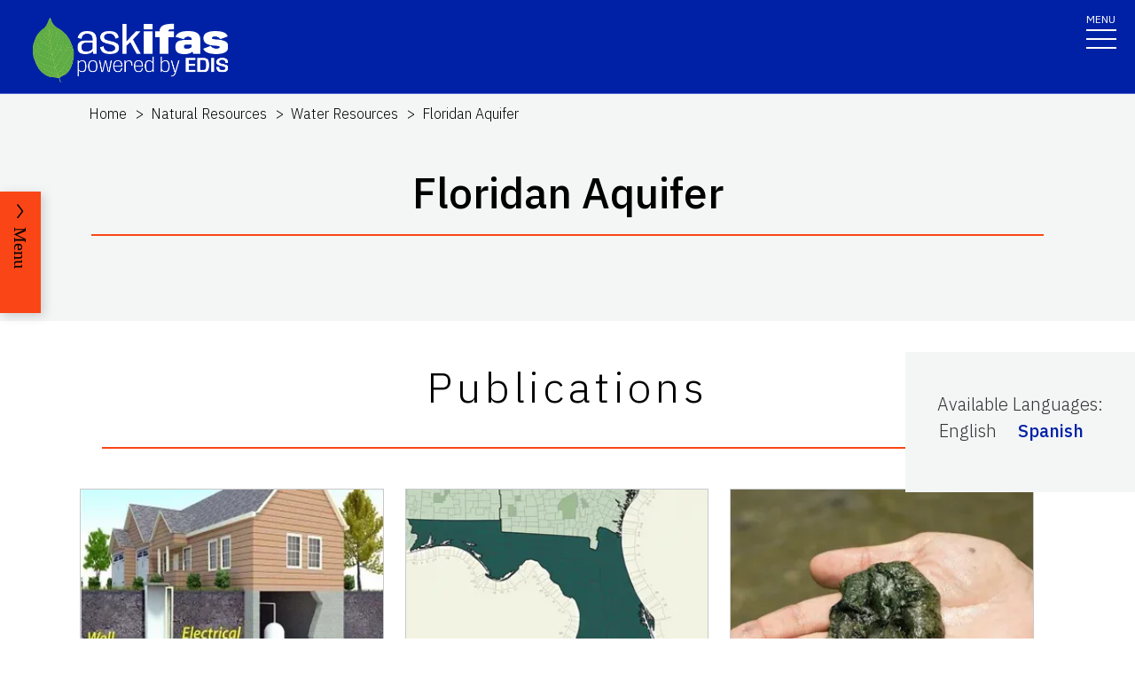

--- FILE ---
content_type: text/html; charset=utf-8
request_url: https://edis.ifas.ufl.edu/topics/floridan%20aquifer
body_size: 18162
content:
<!DOCTYPE html><html lang="en"><head prefix="dc: http://purl.org/dc/elements/1.1 dcterms: http://purl.org/dc/terms"><meta charSet="utf-8"/><meta name="viewport" content="width=device-width"/><link rel="preload" as="image" imageSrcSet="/images/Ask_IFAS_Logo-white-2025/Ask_IFAS_Logo-white-2025-640.png 640w, /images/Ask_IFAS_Logo-white-2025/Ask_IFAS_Logo-white-2025-1080.png 1080w, /images/Ask_IFAS_Logo-white-2025/Ask_IFAS_Logo-white-2025-1650.png 1650w, /images/Ask_IFAS_Logo-white-2025/Ask_IFAS_Logo-white-2025-2048.png 2048w" imageSizes="100vw" fetchpriority="high"/><title>Ask IFAS: Topic - Floridan Aquifer</title><meta property="og:title" content="Ask IFAS: Topic - Floridan Aquifer"/><meta name="twitter:title" content="Ask IFAS: Topic - Floridan Aquifer"/><meta property="dcterms:language" content="en"/><meta name="language" content="en"/><meta name="description" content="Details for the Ask IFAS Topic &#x27;Floridan Aquifer&#x27;, including related Topics, associated publications, and units it is associated with"/><meta name="twitter:description" content="Details for the Ask IFAS Topic &#x27;Floridan Aquifer&#x27;, including related Topics, associated publications, and units it is associated with"/><link rel="canonical" href="https://edis.ifas.ufl.edu/topics/floridan aquifer"/><meta name="next-head-count" content="11"/><meta charSet="utf-8"/><meta http-equiv="X-UA-Compatible" content="IE=edge"/><meta http-equiv="X-UA-Compatible" content="10"/><meta http-equiv="X-UA-Compatible" content="9"/><meta name="description" content="University of Florida, Institute of Food and Agricultural Sciences Extension outreach is a partnership between state, federal, and county governments to provide scientific knowledge and expertise to the public. The University of Florida (UF), together with Florida A&amp;M University (FAMU), administers the Florida Cooperative Extension Service."/><meta property="og:site_name" content="Ask IFAS - Powered by EDIS"/><meta name="twitter:site" content="Ask IFAS - Powered by EDIS"/><meta name="twitter:creator" content="Ask IFAS - Powered by EDIS"/><link rel="shortcut icon" href="/favicon.ico"/><link rel="preload stylesheet" as="stylesheet" type="text/css" media="screen" href="/resources/css/style.css"/><link rel="preload" href="/_next/static/media/26d4368bf94c0ec4-s.p.woff2" as="font" type="font/woff2" crossorigin="anonymous" data-next-font="size-adjust"/><link rel="preload" href="/_next/static/css/98bc1e58953ca361.css" as="style"/><link rel="stylesheet" href="/_next/static/css/98bc1e58953ca361.css" data-n-g=""/><noscript data-n-css=""></noscript><script defer="" nomodule="" src="/_next/static/chunks/polyfills-42372ed130431b0a.js"></script><script src="/_next/static/chunks/webpack-2db4a22bf107895a.js" defer=""></script><script src="/_next/static/chunks/framework-945b357d4a851f4b.js" defer=""></script><script src="/_next/static/chunks/main-2e37243533054b20.js" defer=""></script><script src="/_next/static/chunks/pages/_app-ead650a7c10381e9.js" defer=""></script><script src="/_next/static/chunks/c16184b3-465188b299310568.js" defer=""></script><script src="/_next/static/chunks/75fc9c18-a8c9805be41684e2.js" defer=""></script><script src="/_next/static/chunks/8687-cc1f9134ae8791bd.js" defer=""></script><script src="/_next/static/chunks/8328-826b0c0957ae67bf.js" defer=""></script><script src="/_next/static/chunks/4738-0f1f60adb1cc99f6.js" defer=""></script><script src="/_next/static/chunks/2321-22ddbb301a79c081.js" defer=""></script><script src="/_next/static/chunks/5427-d727c8f881bf7444.js" defer=""></script><script src="/_next/static/chunks/23-7843da94d03e8186.js" defer=""></script><script src="/_next/static/chunks/pages/topics/%5Burl%5D-e1be2e8a850e4c60.js" defer=""></script><script src="/_next/static/_Rcr3JrtD9CgbdWTOBRpg/_buildManifest.js" defer=""></script><script src="/_next/static/_Rcr3JrtD9CgbdWTOBRpg/_ssgManifest.js" defer=""></script></head><body><div id="__next"><div aria-hidden="false" class="__variable_454955"><a href="#main" class="skip-to-main-content-link" tabindex="1">Skip to main content</a><header class="header header-wrapper position-sticky w-100 scrolling_up"><div class="container-fluid header-container"><div class="row justify-content-between header-row"><div class="col-sm-8 col-md-6 col-logo"><a style="border-bottom:0" href="/"><img alt="AskIFAS Powered by EDIS" title="AskIFAS Powered by EDIS" fetchpriority="high" width="0" height="0" decoding="async" data-nimg="1" style="color:transparent;width:220px;height:auto;background-size:cover;background-position:50% 50%;background-repeat:no-repeat;background-image:url(&quot;data:image/svg+xml;charset=utf-8,%3Csvg xmlns=&#x27;http://www.w3.org/2000/svg&#x27; %3E%3Cfilter id=&#x27;b&#x27; color-interpolation-filters=&#x27;sRGB&#x27;%3E%3CfeGaussianBlur stdDeviation=&#x27;20&#x27;/%3E%3CfeColorMatrix values=&#x27;1 0 0 0 0 0 1 0 0 0 0 0 1 0 0 0 0 0 100 -1&#x27; result=&#x27;s&#x27;/%3E%3CfeFlood x=&#x27;0&#x27; y=&#x27;0&#x27; width=&#x27;100%25&#x27; height=&#x27;100%25&#x27;/%3E%3CfeComposite operator=&#x27;out&#x27; in=&#x27;s&#x27;/%3E%3CfeComposite in2=&#x27;SourceGraphic&#x27;/%3E%3CfeGaussianBlur stdDeviation=&#x27;20&#x27;/%3E%3C/filter%3E%3Cimage width=&#x27;100%25&#x27; height=&#x27;100%25&#x27; x=&#x27;0&#x27; y=&#x27;0&#x27; preserveAspectRatio=&#x27;none&#x27; style=&#x27;filter: url(%23b);&#x27; href=&#x27;data:image/LaGRl324noXAxuWrbbogWrf+xtNH&#x27;/%3E%3C/svg%3E&quot;)" sizes="100vw" srcSet="/images/Ask_IFAS_Logo-white-2025/Ask_IFAS_Logo-white-2025-640.png 640w, /images/Ask_IFAS_Logo-white-2025/Ask_IFAS_Logo-white-2025-1080.png 1080w, /images/Ask_IFAS_Logo-white-2025/Ask_IFAS_Logo-white-2025-1650.png 1650w, /images/Ask_IFAS_Logo-white-2025/Ask_IFAS_Logo-white-2025-2048.png 2048w" src="/images/Ask_IFAS_Logo-white-2025/Ask_IFAS_Logo-white-2025-2048.png"/></a></div><div class="col-md-6 d-md-flex justify-content-end mb-md-0 mb-3 flex-column audience-nav-col"><div class="offsite-links d-flex justify-content-end"><a class="optional-offsite-link" href="https://sfyl.ifas.ufl.edu">IFAS Extension</a><a class="ufl-main-link" href="https://www.ufl.edu/">University of Florida</a></div><div class="audience-nav-links d-flex justify-content-end"><button class="navbar-search" type="button" data-bs-toggle="offcanvas" data-bs-target="#offcanvasTop" aria-controls="offcanvasTop" title="Toggle Search Form"><span class="visually-hidden">Search Link</span></button><div class="d-flex justify-content-end"><a href="/login" class="nav-link" title="Log out of EDIS Admin">Login</a></div></div></div></div></div><nav id="main-navbar" aria-label="Site Navigation" class="navbar main_navbar pt-0 pb-0 navbar-expand-xxl navbar"><div class="container-fluid"><div class="mobile-nav"><button aria-label="Toggle navigation" type="button" class="navbar-toggler"><span style="margin-bottom:10px;margin-top:-10px">MENU</span><span class="navbar-icon-wrapper"><span class="navbar-toggler-icon"></span></span></button></div><div class="collapse navbar-collapse collapse navbar-collapse"><div class="mobile-offsite-toggle-wrapper" style="justify-content:end;height:105px"><button aria-label="Toggle navigation" type="button" class="navbar-toggler"><span style="margin-bottom:10px;margin-top:-10px">MENU</span><span class="navbar-icon-wrapper"><span class="navbar-toggler-icon"></span></span></button></div><ul id="main-nav-ul" class="navbar-nav d-md-flex m-auto justify-content-evenly flex-wrap w-100 nav"><li class="nav-item nav-item"><a class="nav-link" href="/">Home</a></li><li class="nav-item nav-item"><a class="nav-link" href="/about">About</a></li><li class="nav-item nav-item"><a class="nav-link" href="/experts">Experts</a></li><li class="nav-item nav-item"><a class="nav-link" href="/topics">Topics</a></li><li class="nav-item nav-item"><a class="nav-link" href="/units">Units</a></li><li class="nav-item nav-item"><a class="nav-link" href="/collections">Collections</a></li><li class="nav-item nav-item"><a class="nav-link" href="/publications">Publications</a></li><div class="d-block d-md-none"><li class="nav-item nav-item"><a class="nav-link" href="/search">Search</a></li></div></ul></div></div></nav></header><div class="container"></div><div id="content"><main id="main"><section class="title-block w-100"><nav aria-label="breadcrumb" class="breadcrumb-wrapper"><ol class="breadcrumb"><li class="breadcrumb-item d-block" style="min-height:24px"><a title="EDIS Home" class="d-block" href="/">Home</a></li><li class="breadcrumb-item undefined d-inline-block"><a title="Natural Resources" class="d-inline-block" href="/topics/natural-resources">Natural Resources</a></li><li class="breadcrumb-item undefined d-inline-block"><a title="Water Resources" class="d-inline-block" href="/topics/water-resources">Water Resources</a></li><li class="breadcrumb-item active d-inline-block"><span class="d-inline-block">Floridan Aquifer</span></li></ol></nav><div class="container-fluid page-title-container"><div class="title-wrapper" style="overflow:visible"><h1 class="font-heading" style="overflow:visible;overflow-wrap:break-word;text-wrap:balance">Floridan Aquifer</h1><hr/></div><div class="d-flex flex-wrap justify-content-center button-wrapper mt-4"></div></div></section><section class="card-right-rail-section position-relative"><div class="card-right-rail float-lg-end position-relative" style="padding-top:35px;margin-bottom:25px;z-index:997"><div class="card-right-rail-inner-wrapper position-relative" style="padding:25px 36px;background:#f4f6f6"><div class="no-print"><div style="margin-bottom:.5em"><p></p></div></div><div style="margin-bottom:.5em"><div><p style="margin-bottom:0">Available Languages<!-- -->:</p><div style="display:flex;flex-wrap:wrap" class="language-selector"><p style="padding:2px;margin-right:1em">English</p><p style="padding:2px;margin-right:1em"><a title="Acuíferos floridanos" href="/es/topics/floridan%20aquifer"><span style="display:flex;align-items:center">Spanish</span></a></p></div></div></div><div></div></div></div></section><div class="topic-widget"><section class="fullwidth-text-block"><div class="container pt-3"></div></section><div id="PUBLICATIONS"><div class=" d-flex justify-content-center" style="padding-top:5em;margin-bottom:-137px;z-index:999;position:relative"></div><div class="news"><section class="news-landing-body"><div class="container"><div class="row"><div class="title-wrapper" style="padding-bottom:25px"><h2 class="font-heading" style="padding-bottom:25px">Publications</h2><hr/></div></div></div><div class="container"><div style="display:flex;flex-direction:row;justify-content:center;align-content:stretch;box-sizing:border-box;width:100%;gap:0" class="row position-relative news-row"><div style="display:flex;flex-direction:column;justify-content:flex-start;align-content:stretch;flex:1;width:0;gap:0"><div class="mb-4 news-col academics year-2020"><div class="card news-card" style="width:auto"><a href="/publication/FR445" class="news-card-link no-animation"><div style="position:relative"><img alt="thumbnail for publication: Water’s Journey Through Natural and Human Systems" loading="lazy" width="496" height="496" decoding="async" data-nimg="1" style="color:transparent;height:100%;width:100%" srcSet="/image/FR445\Djnyr70j1c\thumbnail/FR445-thumbnail-320.webp 1x, /image/FR445\Djnyr70j1c\thumbnail/FR445-thumbnail-640.webp 2x" src="/image/FR445\Djnyr70j1c\thumbnail/FR445-thumbnail-640.webp"/><div style="position:absolute;bottom:0;right:0;width:20px;height:20px;text-align:center;opacity:0.75;cursor:pointer;background-color:lightgray" title="This Image was created by UF/IFAS"><svg aria-hidden="true" focusable="false" data-prefix="fas" data-icon="circle-info" class="svg-inline--fa fa-circle-info " role="img" xmlns="http://www.w3.org/2000/svg" viewBox="0 0 512 512" style="width:15px;color:black;margin-bottom:1px"><path fill="currentColor" d="M256 512A256 256 0 1 0 256 0a256 256 0 1 0 0 512zM216 336h24V272H216c-13.3 0-24-10.7-24-24s10.7-24 24-24h48c13.3 0 24 10.7 24 24v88h8c13.3 0 24 10.7 24 24s-10.7 24-24 24H216c-13.3 0-24-10.7-24-24s10.7-24 24-24zm40-208a32 32 0 1 1 0 64 32 32 0 1 1 0-64z"></path></svg></div></div><div class="card-body"><h3 class="card-title">Water’s Journey Through Natural and Human Systems</h3><p class="card-date">Gabriela Sullivan and Martha Monroe</p><p class="card-text">Residents, farmers, and businesses in southwestern Georgia and northern and central Florida depend on the groundwater from the Floridan Aquifer. The availability of this clean water is important for natural ecosystems, agriculture, the economy, tourists, and the people who call Florida and Georgia home. This fact sheet will provide an overview of the Floridan Aquifer and how water from the Floridan Aquifer cycles through natural and human systems.</p></div></a></div></div><div class="mb-4 news-col academics year-2020"><div class="card news-card" style="width:auto"><a href="/publication/FR438" class="news-card-link no-animation"><div style="position:relative"><img alt="thumbnail for publication: Water Availability in Southwest Georgia and Northeast Florida" loading="lazy" width="496" height="496" decoding="async" data-nimg="1" style="color:transparent;height:100%;width:100%" srcSet="/image/FR438\Dueqyt3x3u\thumbnail/FR438-thumbnail-320.webp 1x, /image/FR438\Dueqyt3x3u\thumbnail/FR438-thumbnail-640.webp 2x" src="/image/FR438\Dueqyt3x3u\thumbnail/FR438-thumbnail-640.webp"/><div style="position:absolute;bottom:0;right:0;width:20px;height:20px;text-align:center;opacity:0.75;cursor:pointer;background-color:lightgray" title="This Image was generated using AI (Flux Dev) with the prompt: &#x27;generate an abstract image with a sparse composition. Incorporate the primary colors #FA4616 and #0021A5, 
        the secondary colors #D32737, #F2A900, #22884C, #002657, and #6A2A60, and the neutral colors #000000, #343741, #C7C9C8, #D8D4D7, and #FFFFFF. 
        To be used as a thumbnail image for the publication: Water Availability in Southwest Georgia and Northeast Florida. The abstract is: Stretching from Mississippi to South Carolina, the Floridan Aquifer is the main source of freshwater for southwest Georgia and north Florida. It provides drinking water for approximately 10 million people, supports agriculture and tourism, and sustains the ecosystem. The aquifer’s capacity is large but limited, and meeting the area&#x27;s water demands will require balancing withdrawals from the aquifer with replenishment from rainfall, a particularly difficult problem in drier times.. Do not include any text in the image.&#x27;"><svg aria-hidden="true" focusable="false" data-prefix="fas" data-icon="circle-info" class="svg-inline--fa fa-circle-info " role="img" xmlns="http://www.w3.org/2000/svg" viewBox="0 0 512 512" style="width:15px;color:black;margin-bottom:1px"><path fill="currentColor" d="M256 512A256 256 0 1 0 256 0a256 256 0 1 0 0 512zM216 336h24V272H216c-13.3 0-24-10.7-24-24s10.7-24 24-24h48c13.3 0 24 10.7 24 24v88h8c13.3 0 24 10.7 24 24s-10.7 24-24 24H216c-13.3 0-24-10.7-24-24s10.7-24 24-24zm40-208a32 32 0 1 1 0 64 32 32 0 1 1 0-64z"></path></svg></div></div><div class="card-body"><h3 class="card-title">Water Availability in Southwest Georgia and Northeast Florida</h3><p class="card-date">Sadie Hundemer and Martha C. Monroe</p><p class="card-text">Stretching from Mississippi to South Carolina, the Floridan Aquifer is the main source of freshwater for southwest Georgia and north Florida. It provides drinking water for approximately 10 million people, supports agriculture and tourism, and sustains the ecosystem. The aquifer’s capacity is large but limited, and meeting the area&#x27;s water demands will require balancing withdrawals from the aquifer with replenishment from rainfall, a particularly difficult problem in drier times.</p></div></a></div></div><div class="mb-4 news-col academics year-2020"><div class="card news-card" style="width:auto"><a href="/publication/FR440" class="news-card-link no-animation"><div style="position:relative"><img alt="thumbnail for publication: Water Quality in the Floridan Aquifer Region" loading="lazy" width="496" height="496" decoding="async" data-nimg="1" style="color:transparent;height:100%;width:100%" srcSet="/image/FR440\Dwpxyzb4hi\thumbnail/FR440-thumbnail-320.webp 1x, /image/FR440\Dwpxyzb4hi\thumbnail/FR440-thumbnail-640.webp 2x" src="/image/FR440\Dwpxyzb4hi\thumbnail/FR440-thumbnail-640.webp"/><div style="position:absolute;bottom:0;right:0;width:20px;height:20px;text-align:center;opacity:0.75;cursor:pointer;background-color:lightgray" title="This Image was created by UF/IFAS"><svg aria-hidden="true" focusable="false" data-prefix="fas" data-icon="circle-info" class="svg-inline--fa fa-circle-info " role="img" xmlns="http://www.w3.org/2000/svg" viewBox="0 0 512 512" style="width:15px;color:black;margin-bottom:1px"><path fill="currentColor" d="M256 512A256 256 0 1 0 256 0a256 256 0 1 0 0 512zM216 336h24V272H216c-13.3 0-24-10.7-24-24s10.7-24 24-24h48c13.3 0 24 10.7 24 24v88h8c13.3 0 24 10.7 24 24s-10.7 24-24 24H216c-13.3 0-24-10.7-24-24s10.7-24 24-24zm40-208a32 32 0 1 1 0 64 32 32 0 1 1 0-64z"></path></svg></div></div><div class="card-body"><h3 class="card-title">Water Quality in the Floridan Aquifer Region</h3><p class="card-date">Natalie A. Cooper and Martha C. Monroe</p><p class="card-text">We rely on clean water to sustain human life, ecosystems, and food supply. In Florida and southwest Georgia, the Floridan Aquifer supplies much of the water we use. As populations grow and regional economies expand, the impacts of human activity on water pollution become more widespread. We must take preventative actions to minimize water pollution to maintain the quality of our water sources, and thus, our quality of life.</p></div></a></div></div></div></div></div></section></div></div></div></main><div id="RELATED_PAGES"><aside aria-label="Related Pages"><section class="faculty-listing-carousel-wrapper" id="RELATED_PAGES"><h2 class="text-center text-white">Related Pages</h2><div class="slider-container"><div class="faculty-listing-carousel d-none d-md-flex justify-content-around" style="mix-blend-mode:hard-light"><div class="faculty-listing-item d-flex justify-content-center flex-column align-items-center"><a aria-label="Water Resources" tabindex="-1" href="/topics/water-resources"><div style="height:200px;width:200px;padding:10px;background-color:#f0f0f0"><svg aria-hidden="true" focusable="false" data-prefix="far" data-icon="lightbulb" class="svg-inline--fa fa-lightbulb fa-10x mt-2" role="img" xmlns="http://www.w3.org/2000/svg" viewBox="0 0 384 512" height="180" width="180" color="#011627"><path fill="currentColor" d="M297.2 248.9C311.6 228.3 320 203.2 320 176c0-70.7-57.3-128-128-128S64 105.3 64 176c0 27.2 8.4 52.3 22.8 72.9c3.7 5.3 8.1 11.3 12.8 17.7l0 0c12.9 17.7 28.3 38.9 39.8 59.8c10.4 19 15.7 38.8 18.3 57.5H109c-2.2-12-5.9-23.7-11.8-34.5c-9.9-18-22.2-34.9-34.5-51.8l0 0 0 0c-5.2-7.1-10.4-14.2-15.4-21.4C27.6 247.9 16 213.3 16 176C16 78.8 94.8 0 192 0s176 78.8 176 176c0 37.3-11.6 71.9-31.4 100.3c-5 7.2-10.2 14.3-15.4 21.4l0 0 0 0c-12.3 16.8-24.6 33.7-34.5 51.8c-5.9 10.8-9.6 22.5-11.8 34.5H226.4c2.6-18.7 7.9-38.6 18.3-57.5c11.5-20.9 26.9-42.1 39.8-59.8l0 0 0 0 0 0c4.7-6.4 9-12.4 12.7-17.7zM192 128c-26.5 0-48 21.5-48 48c0 8.8-7.2 16-16 16s-16-7.2-16-16c0-44.2 35.8-80 80-80c8.8 0 16 7.2 16 16s-7.2 16-16 16zm0 384c-44.2 0-80-35.8-80-80V416H272v16c0 44.2-35.8 80-80 80z"></path></svg></div></a><div class="faculty-listing-bio" style="margin-top:15px"><p style="margin-bottom:5px"><strong>Water Resources</strong></p></div></div><div tabindex="-1" data-slick-index="15" aria-hidden="true" class="faculty-listing-item d-flex justify-content-center flex-column align-items-center"><a class="faculty-listing-img" tabindex="-1" aria-label="Communicating About Water in the Floridan Aquifer Region" href="/collections/communicating-about-water-science-in-the-floridan-aquifer-region"><img alt="Communicating About Water in the Floridan Aquifer Region" src="https://edis.ifas.ufl.edu/images/groups/collection-card-img-thumbnail.webp" height="200" width="200" style="background-color:#f0f0f0" loading="lazy"/></a><div class="faculty-listing-bio" style="margin-top:15px"><p style="margin-bottom:5px"><strong>Communicating About Water in the Floridan Aquifer Region</strong></p><p style="margin-bottom:5px">6<!-- --> Publication(s)</p></div></div></div><div class="d-block d-md-none"><div class="swiper-parent-container"><button class="swiper-custom-prev related-pages-prev"><span aria-hidden="true"><svg xmlns="http://www.w3.org/2000/svg" width="40.218" height="113.232"><path fill="#D8D8D6" d="M32.883 0h7.15L7.144 56.361l33.073 56.871h-7.15L-.001 56.457Z" data-name="Path 9473"></path></svg></span><span class="visually-hidden">Previous</span></button><div class="swiper"><div class="swiper-wrapper"><div class="swiper-slide"><div class="faculty-listing-item d-flex justify-content-center flex-column align-items-center"><a aria-label="Water Resources" tabindex="-1" href="/topics/water-resources"><div style="height:200px;width:200px;padding:10px;background-color:#f0f0f0"><svg aria-hidden="true" focusable="false" data-prefix="far" data-icon="lightbulb" class="svg-inline--fa fa-lightbulb fa-10x mt-2" role="img" xmlns="http://www.w3.org/2000/svg" viewBox="0 0 384 512" height="180" width="180" color="#011627"><path fill="currentColor" d="M297.2 248.9C311.6 228.3 320 203.2 320 176c0-70.7-57.3-128-128-128S64 105.3 64 176c0 27.2 8.4 52.3 22.8 72.9c3.7 5.3 8.1 11.3 12.8 17.7l0 0c12.9 17.7 28.3 38.9 39.8 59.8c10.4 19 15.7 38.8 18.3 57.5H109c-2.2-12-5.9-23.7-11.8-34.5c-9.9-18-22.2-34.9-34.5-51.8l0 0 0 0c-5.2-7.1-10.4-14.2-15.4-21.4C27.6 247.9 16 213.3 16 176C16 78.8 94.8 0 192 0s176 78.8 176 176c0 37.3-11.6 71.9-31.4 100.3c-5 7.2-10.2 14.3-15.4 21.4l0 0 0 0c-12.3 16.8-24.6 33.7-34.5 51.8c-5.9 10.8-9.6 22.5-11.8 34.5H226.4c2.6-18.7 7.9-38.6 18.3-57.5c11.5-20.9 26.9-42.1 39.8-59.8l0 0 0 0 0 0c4.7-6.4 9-12.4 12.7-17.7zM192 128c-26.5 0-48 21.5-48 48c0 8.8-7.2 16-16 16s-16-7.2-16-16c0-44.2 35.8-80 80-80c8.8 0 16 7.2 16 16s-7.2 16-16 16zm0 384c-44.2 0-80-35.8-80-80V416H272v16c0 44.2-35.8 80-80 80z"></path></svg></div></a><div class="faculty-listing-bio" style="margin-top:15px"><p style="margin-bottom:5px"><strong>Water Resources</strong></p></div></div></div><div class="swiper-slide"><div tabindex="-1" data-slick-index="15" aria-hidden="true" class="faculty-listing-item d-flex justify-content-center flex-column align-items-center"><a class="faculty-listing-img" tabindex="-1" aria-label="Communicating About Water in the Floridan Aquifer Region" href="/collections/communicating-about-water-science-in-the-floridan-aquifer-region"><img alt="Communicating About Water in the Floridan Aquifer Region" src="https://edis.ifas.ufl.edu/images/groups/collection-card-img-thumbnail.webp" height="200" width="200" style="background-color:#f0f0f0" loading="lazy"/></a><div class="faculty-listing-bio" style="margin-top:15px"><p style="margin-bottom:5px"><strong>Communicating About Water in the Floridan Aquifer Region</strong></p><p style="margin-bottom:5px">6<!-- --> Publication(s)</p></div></div></div></div><div class="swiper-pagination"></div></div><button class="swiper-custom-next related-pages-next"><span aria-hidden="true"><svg xmlns="http://www.w3.org/2000/svg" width="40.218" height="113.232" data-name="Group 10015"><path fill="#D8D8D6" d="M7.334 0H.184l32.889 56.361L0 113.232h7.15l33.068-56.775Z" data-name="Path 9473"></path></svg></span><span class="visually-hidden">Next</span></button></div></div></div></section></aside></div><nav class="section-navigation" style="position:fixed;z-index:997" aria-label="Topic Navigation"><div class="section-navigation-inner " style="position:fixed;top:30%"><div class="section-menu"><ul class="" id="section-nav-ul"><li class="current-page"><p>Floridan Aquifer</p></li><li class="section-dropdown" style="margin-top:50px"><a class="section-dropdown-toggle" id="sectionDropdown1" data-bs-toggle="dropdown" role="button" aria-expanded="false" href="/topics/floridan%20aquifer#PUBLICATIONS">Publications</a></li><li class="section-dropdown"><a class="section-dropdown-toggle" id="sectionDropdown1" data-bs-toggle="dropdown" role="button" aria-expanded="false" href="/topics/floridan%20aquifer#RELATED_PAGES">Related Pages</a></li></ul></div><a class="section-menu-btn section-navigation-toggler" type="button" tabindex="0"><span class="open-btn">Menu</span><span class="close-btn" style="display:none">Close</span></a></div></nav></div><div class="offcanvas offcanvas-top off-canvas-search hide" tabindex="-1" id="offcanvasTop" aria-labelledby="siteSearch" data-bs-scroll="true" data-bs-backdrop="false" aria-modal="true" role="dialog" style="visibility:hidden"><div class="offcanvas-header"><button type="button" class="btn-close" data-bs-dismiss="offcanvas" aria-label="Close" tabindex="3"></button></div><div class="offcanvas-body" id="siteSearch"><form class="d-flex" id="search" method="get" action="/search"><input class="form-control" type="search" name="q" placeholder="How can we help you?" tabindex="1" autofocus="" aria-label="Search"/><input class="btn search-submit" type="submit" style="font-size:0;line-height:0" value="search"/></form></div></div><div class="footer-wrapper position-relative"><div id="footerTopBorder" style="width:1%"></div><footer class="footer  m-0 footer-title pb-4 text-lg-start text-white" style="background-color:#45526e"><div id="footer" class="container-fluid p-4 pb-0"><section class="footer-section"><div class="row"><div class="col-12 col-md-6 footer-col-logo pb-5"><a class="navbar-brand" href="http://www.ufl.edu/"><span><img alt="UF" loading="lazy" width="400" height="76" decoding="async" data-nimg="1" style="color:transparent" src="/images/Florida_logo.svg"/></span><span class="visually-hidden">School Logo Link</span></a></div><div class="col-12 col-md-5 footer-col-social"><a target="_blank" class="facebook-icon" rel="noreferrer" href="https://www.facebook.com/UFIFASNews"><svg xmlns="http://www.w3.org/2000/svg" viewBox="0 0 320 512" class="ufl-brands ufl-facebook"><path fill="currentColor" d="M279.14 288l14.22-92.66h-88.91v-60.13c0-25.35 12.42-50.06 52.24-50.06h40.42V6.26S260.43 0 225.36 0c-73.22 0-121.08 44.38-121.08 124.72v70.62H22.89V288h81.39v224h100.17V288z"></path></svg><span class="visually-hidden">Facebook Icon</span></a><a target="_blank" class="twitter-icon" rel="noreferrer" href="https://twitter.com/UF_IFAS"><svg viewBox="0 0 1200 1227" fill="none" xmlns="http://www.w3.org/2000/svg" class="ufl-brands ufl-twitter"><path d="M714.163 519.284L1160.89 0H1055.03L667.137 450.887L357.328 0H0L468.492 681.821L0 1226.37H105.866L515.491 750.218L842.672 1226.37H1200L714.137 519.284H714.163ZM569.165 687.828L521.697 619.934L144.011 79.6944H306.615L611.412 515.685L658.88 583.579L1055.08 1150.3H892.476L569.165 687.854V687.828Z" fill="currentColor"></path></svg><span class="visually-hidden">Twitter Icon</span></a><a target="_blank" class="instagram-icon" rel="noreferrer" href="https://www.instagram.com/ufifas_solutions/"><svg xmlns="http://www.w3.org/2000/svg" viewBox="0 0 448 512" class="ufl-brands ufl-instagram"><path fill="currentColor" d="M224.1 141c-63.6 0-114.9 51.3-114.9 114.9s51.3 114.9 114.9 114.9S339 319.5 339 255.9 287.7 141 224.1 141zm0 189.6c-41.1 0-74.7-33.5-74.7-74.7s33.5-74.7 74.7-74.7 74.7 33.5 74.7 74.7-33.6 74.7-74.7 74.7zm146.4-194.3c0 14.9-12 26.8-26.8 26.8-14.9 0-26.8-12-26.8-26.8s12-26.8 26.8-26.8 26.8 12 26.8 26.8zm76.1 27.2c-1.7-35.9-9.9-67.7-36.2-93.9-26.2-26.2-58-34.4-93.9-36.2-37-2.1-147.9-2.1-184.9 0-35.8 1.7-67.6 9.9-93.9 36.1s-34.4 58-36.2 93.9c-2.1 37-2.1 147.9 0 184.9 1.7 35.9 9.9 67.7 36.2 93.9s58 34.4 93.9 36.2c37 2.1 147.9 2.1 184.9 0 35.9-1.7 67.7-9.9 93.9-36.2 26.2-26.2 34.4-58 36.2-93.9 2.1-37 2.1-147.8 0-184.8zM398.8 388c-7.8 19.6-22.9 34.7-42.6 42.6-29.5 11.7-99.5 9-132.1 9s-102.7 2.6-132.1-9c-19.6-7.8-34.7-22.9-42.6-42.6-11.7-29.5-9-99.5-9-132.1s-2.6-102.7 9-132.1c7.8-19.6 22.9-34.7 42.6-42.6 29.5-11.7 99.5-9 132.1-9s102.7-2.6 132.1 9c19.6 7.8 34.7 22.9 42.6 42.6 11.7 29.5 9 99.5 9 132.1s2.7 102.7-9 132.1z"></path></svg><span class="visually-hidden">Instagram Icon</span></a><a target="_blank" class="youtube-icon" rel="noreferrer" href="https://www.youtube.com/c/IFASVideo"><svg xmlns="http://www.w3.org/2000/svg" viewBox="0 0 576 512" class="ufl-brands ufl-youtube"><path fill="currentColor" d="M549.655 124.083c-6.281-23.65-24.787-42.276-48.284-48.597C458.781 64 288 64 288 64S117.22 64 74.629 75.486c-23.497 6.322-42.003 24.947-48.284 48.597-11.412 42.867-11.412 132.305-11.412 132.305s0 89.438 11.412 132.305c6.281 23.65 24.787 41.5 48.284 47.821C117.22 448 288 448 288 448s170.78 0 213.371-11.486c23.497-6.321 42.003-24.171 48.284-47.821 11.412-42.867 11.412-132.305 11.412-132.305s0-89.438-11.412-132.305zm-317.51 213.508V175.185l142.739 81.205-142.739 81.201z"></path></svg><span class="visually-hidden">Youtube Icon</span></a></div></div><div class="row"><div class="col-sm-6 col-md-6 col-lg-3 col-xl-3 mx-auto my-4 footer-address-col"><h2 class="mb-4 footer-title pb-4">Contact IFAS Communications</h2><p>P.O. Box 110810<br/>Gainesville, FL 32611<br/>edishelp@ifas.ufl.edu<br/><br/><a style="text-decoration:underline" href="mailto:Appteam@ifas.ufl.edu?subject=EDIS Website Feedback">Site Feedback</a><br/> <a style="text-decoration:underline" href="tel:3523921761">(352) 392-1761</a></p></div><div class="col-sm-6 col-md-6 col-lg-2 col-xl-2 mx-auto my-4 footer-col"><h2 class="mb-4 footer-title pb-4"> Information </h2><ul><li><a href="https://blogs.ifas.ufl.edu/edis/">EDIS Blog</a></li><li><a title="UF/IFAS Bookstore" href="https://ifasbooks.ifas.ufl.edu/">Bookstore</a></li><li><a title="Accessibility" href="/accessibility">Accessibility</a></li><li><a title="Copyright" href="/copyright">Copyright</a></li></ul></div><div class="col-sm-6 col-md-6 col-lg-2 col-xl-2 mx-auto my-4 footer-col"><h2 class="mb-4 footer-title pb-4"> <!-- -->Land Grant Mission<!-- --> </h2><ul><li><a title="UF/IFAS Locations" href="http://ifas.ufl.edu/maps/">UF/IFAS Locations</a></li><li><a title="UF/IFAS" href="http://ifas.ufl.edu/">UF/IFAS</a></li><li><a title="College of Agricultural and Life Sciences" href="http://cals.ufl.edu/">UF/IFAS CALS</a></li><li><a title="UF/IFAS Research" href="http://research.ifas.ufl.edu">Research</a></li><li><a title="UF/IFAS Extension - Solutions for Your Life" href="http://sfyl.ifas.ufl.edu">Extension</a></li></ul></div><div class="col-sm-6 col-md-6 col-lg-2 col-xl-2 mx-auto my-4 footer-col"><h2 class="mb-4 footer-title pb-4"> For Authors </h2><ul><li><a title="Author Resources" href="https://ics.ifas.ufl.edu/our-services/publication-editing-edis/">Information for Authors</a></li><li><a target="_blank" rel="noopener noreferrer" title="EDIS Submissions" href="https://journals.flvc.org/edis/login?source=%2Fedis">EDIS Submissions</a></li><li><a target="_blank" rel="noopener noreferrer" title="ICS Editorial Services" href="https://ics.ifas.ufl.edu/our-services/publication-editing-edis/">ICS Editorial Services</a></li><li><a target="_blank" rel="noopener noreferrer" title="UF/IFAS Extension Administration: About EDIS" href="https://extadmin.ifas.ufl.edu/communications/edis/ ">About EDIS Extension Publications</a></li></ul></div></div></section><section class="copyright-section"><div class="row"><div class="col-12 copyright-col"><div class="copyright-links"><a class="text-white" href="https://www.ufl.edu/">© 2024 University of Florida</a></div><div class="copyright-links"><a class="text-white" style="border-right:none;margin-right:0;padding-right:0" href="/sitemap.xml">Sitemap</a><a class="text-white" href="/pdf-list">*</a></div><div class="copyright-links"><a class="text-white" rel="noopener noreferrer external" target="_blank" href="https://disability.ufl.edu/">Disability Services</a></div><div class="copyright-links"><a class="text-white" rel="noopener noreferrer external" target="_blank" href="http://privacy.ufl.edu/privacystatement.html">Privacy Policy</a></div><div class="copyright-links"><a class="text-white" rel="noopener noreferrer external" target="_blank" href="http://www.google.com/policies/privacy/">Analytics</a></div><div class="copyright-links"><a class="text-white" rel="noopener noreferrer external" target="_blank" href="https://policy.ufl.edu/policy/online-internet-privacy-statement/">SSN Privacy</a></div></div></div></section></div></footer></div></div></div><script id="__NEXT_DATA__" type="application/json">{"props":{"pageProps":{"details":{"id":417,"headerImg":null,"imagePath":null,"typeId":null,"isDeleted":null,"publicationDisplayType":"cards","publicationAlphaIndex":null,"isChildOnly":null,"metadataShown":null,"thumbnail":null,"createdAt":null,"type":null,"audiences":[],"names":[{"id":417,"topicId":417,"language":"en","name":"Floridan Aquifer","isDisplayName":true},{"id":2666,"topicId":417,"language":"es","name":"Acuíferos floridanos","isDisplayName":null}],"descriptions":[{"id":417,"topicId":417,"language":"en","description":null},{"id":2326,"topicId":417,"language":"es","description":""}],"urls":[{"url":"floridan aquifer","topicId":417,"language":"en","isPrimary":true}],"experts":[],"units":[],"collections":[{"topicId":417,"collectionId":441,"collection":{"id":441,"description":"\u003cp class=\"pf0\"\u003e\u003cspan class=\"cf0\"\u003eThis series provides research-based strategies for minimizing polarization and improving collaboration between groups with different water preferences. \u003c/span\u003e\u003c/p\u003e\n\u003cp class=\"pf0\"\u003e\u003cspan class=\"cf0\"\u003eIntended audiences: water managers, government officials, scientists, Extension faculty, news media, industry, and other water-related organizations\u003c/span\u003e\u003c/p\u003e\n\u003cp class=\"pf0\"\u003e\u003cspan class=\"cf0\"\u003eThis material was supported by the National Institute of Food and Agriculture, U.S. Department of Agriculture, under award number 2017-68007-26319. This material is additionally supported by the National Science Foundation under grant number 2021590. Any opinions, findings, conclusions or recommendations expressed in this material are those of the author and do not necessarily reflect the views of the National Institute of Food and Agriculture or the National Science Foundation.\u0026nbsp;\u0026nbsp;\u003c/span\u003e\u003c/p\u003e","headerImg":"dall-impress-headernarrow","legacyOid":null,"imagePath":"groups\\441\\dall-impress-header","language":"en_US","ipn":null,"collectionTypeId":1,"displayType":"card","isCompact":null,"showNewRevised":null,"thumbnail":null,"names":[{"id":874,"collectionId":441,"name":"Communicating About Water in the Floridan Aquifer Region","isDisplayName":true,"isBrandingName":true}],"urls":[{"url":"communicating-about-water-science-in-the-floridan-aquifer-region","collectionId":441,"isPrimary":true}],"links":[],"publications":[{"collectionId":441,"dln":"WC439","numberingLabel":"","sortOrder":3},{"collectionId":441,"dln":"WC442","numberingLabel":"Part 3","sortOrder":2},{"collectionId":441,"dln":"WC443","numberingLabel":"Part 4","sortOrder":4},{"collectionId":441,"dln":"WC446","numberingLabel":"Part 6","sortOrder":6},{"collectionId":441,"dln":"WC447","numberingLabel":"Part 1","sortOrder":1},{"collectionId":441,"dln":"WC449","numberingLabel":"Part 5","sortOrder":5}],"thumbnailImage":null}}],"blogTags":[],"links":[],"narrowerTopics":[],"broaderTopics":[{"id":2004,"topicId":1983,"narrowerTopicId":417,"showPublications":null,"isDisplayOpen":null,"publicationDisplayType":null,"isPrimaryParent":null,"isPrimaryChild":null,"topic":{"id":1983,"headerImg":"abstract_waterDrop","imagePath":null,"typeId":7,"isDeleted":null,"publicationDisplayType":null,"publicationAlphaIndex":null,"isChildOnly":null,"metadataShown":null,"thumbnail":null,"createdAt":null,"names":[{"id":2807,"topicId":1983,"language":"en","name":"Water Resources","isDisplayName":true},{"id":3236,"topicId":1983,"language":"es","name":"Recursos acuíferos","isDisplayName":null}],"urls":[{"url":"water resources","topicId":1983,"language":"en","isPrimary":false},{"url":"water-resources","topicId":1983,"language":"en","isPrimary":true}],"links":[{"id":816,"topicId":1983,"language":"en_US","label":"water resources","url":"https://lod.nal.usda.gov/nalt/11570","type":"NALT","isPublic":false},{"id":817,"topicId":1983,"language":"en_US","label":"water resources","url":"http://aims.fao.org/aos/agrovoc/c_8325","type":"AGROVOC","isPublic":false}],"thumbnailImage":null,"descriptions":[{"id":2463,"topicId":1983,"language":"en","description":""},{"id":2888,"topicId":1983,"language":"es","description":""}],"audiences":[]}}],"associations":[],"staff":[],"display":[],"thumbnailImage":null,"publications":[{"topicId":417,"dln":"FR445","isPinned":null,"releasedPublication":{"oid":"Djnyr70j1c","dln":"FR445","doi":"doi.org/10.32473/edis-fr445-2021","title":"Water’s Journey Through Natural and Human Systems","authorByline":"Gabriela Sullivan and Martha Monroe","publishedAt":"2021-12-15T00:00:00.000Z","revisedAt":"2024-12-09T20:38:33.666Z","abstract":"Residents, farmers, and businesses in southwestern Georgia and northern and central Florida depend on the groundwater from the Floridan Aquifer. The availability of this clean water is important for natural ecosystems, agriculture, the economy, tourists, and the people who call Florida and Georgia home. This fact sheet will provide an overview of the Floridan Aquifer and how water from the Floridan Aquifer cycles through natural and human systems.","version":"1.0.0","language":"en","audiences":[{"dln":"FR445","audienceId":2,"audience":{"id":2,"description":"General Public","icon":"FamilyResources.png"}}],"thumbnailImage":{"oid":"D49c8wwlio","name":"FR445-thumbnail","caption":null,"credit":null,"path":"FR445\\Djnyr70j1c\\thumbnail","permissionFile":null,"permissionType":"uf","prompt":null,"permissionText":null,"licenseCode":null,"altText":null,"isDecorative":null,"description":null},"criticalIssue":{"id":3,"description":"3. Natural Resources and Environmental Quality"},"status":"Released"}},{"topicId":417,"dln":"FR438","isPinned":null,"releasedPublication":{"oid":"Dueqyt3x3u","dln":"FR438","doi":"doi.org/10.32473/edis-fr438-2021","title":"Water Availability in Southwest Georgia and Northeast Florida","authorByline":"Sadie Hundemer and Martha C. Monroe","publishedAt":"2021-10-19T00:00:00.000Z","revisedAt":"2024-12-09T20:41:56.953Z","abstract":"Stretching from Mississippi to South Carolina, the Floridan Aquifer is the main source of freshwater for southwest Georgia and north Florida. It provides drinking water for approximately 10 million people, supports agriculture and tourism, and sustains the ecosystem. The aquifer’s capacity is large but limited, and meeting the area's water demands will require balancing withdrawals from the aquifer with replenishment from rainfall, a particularly difficult problem in drier times.","version":"1.0.0","language":"en","audiences":[{"dln":"FR438","audienceId":2,"audience":{"id":2,"description":"General Public","icon":"FamilyResources.png"}}],"thumbnailImage":{"oid":"D5v73vtlmy","name":"FR438-thumbnail","caption":null,"credit":null,"path":"FR438\\Dueqyt3x3u\\thumbnail","permissionFile":null,"permissionType":"ai","prompt":"generate an abstract image with a sparse composition. Incorporate the primary colors #FA4616 and #0021A5, \n        the secondary colors #D32737, #F2A900, #22884C, #002657, and #6A2A60, and the neutral colors #000000, #343741, #C7C9C8, #D8D4D7, and #FFFFFF. \n        To be used as a thumbnail image for the publication: Water Availability in Southwest Georgia and Northeast Florida. The abstract is: Stretching from Mississippi to South Carolina, the Floridan Aquifer is the main source of freshwater for southwest Georgia and north Florida. It provides drinking water for approximately 10 million people, supports agriculture and tourism, and sustains the ecosystem. The aquifer’s capacity is large but limited, and meeting the area's water demands will require balancing withdrawals from the aquifer with replenishment from rainfall, a particularly difficult problem in drier times.. Do not include any text in the image.","permissionText":null,"licenseCode":null,"altText":null,"isDecorative":null,"description":null},"criticalIssue":{"id":2,"description":"2. Water Quality, Quantity, and Supply"},"status":"Released"}},{"topicId":417,"dln":"FR440","isPinned":null,"releasedPublication":{"oid":"Dwpxyzb4hi","dln":"FR440","doi":"doi.org/10.32473/edis-fr440-2021","title":"Water Quality in the Floridan Aquifer Region","authorByline":"Natalie A. Cooper and Martha C. Monroe","publishedAt":"2025-06-12T00:00:00.000Z","revisedAt":null,"abstract":"We rely on clean water to sustain human life, ecosystems, and food supply. In Florida and southwest Georgia, the Floridan Aquifer supplies much of the water we use. As populations grow and regional economies expand, the impacts of human activity on water pollution become more widespread. We must take preventative actions to minimize water pollution to maintain the quality of our water sources, and thus, our quality of life.","version":"1.1.0","language":"en","audiences":[{"dln":"FR440","audienceId":2,"audience":{"id":2,"description":"General Public","icon":"FamilyResources.png"}},{"dln":"FR440","audienceId":9,"audience":{"id":9,"description":"Policy Makers","icon":"PolicyMakers.png"}}],"thumbnailImage":{"oid":"D93b22esya","name":"FR440-thumbnail","caption":null,"credit":null,"path":"FR440\\Dwpxyzb4hi\\thumbnail","permissionFile":null,"permissionType":"uf","prompt":null,"permissionText":"Credit: Tyler Jones, UF/IFAS","licenseCode":null,"altText":null,"isDecorative":null,"description":null},"criticalIssue":{"id":2,"description":"2. Water Quality, Quantity, and Supply"},"status":"Released"}}],"alerts":[]},"associationAudienceMap":{},"blogArticles":[],"url":"https://edis.ifas.ufl.edu","topicTree":{"id":417,"headerImg":null,"imagePath":null,"typeId":null,"isDeleted":null,"publicationDisplayType":"cards","publicationAlphaIndex":null,"isChildOnly":null,"metadataShown":null,"thumbnail":null,"createdAt":null,"names":[{"id":417,"topicId":417,"language":"en","name":"Floridan Aquifer","isDisplayName":true},{"id":2666,"topicId":417,"language":"es","name":"Acuíferos floridanos","isDisplayName":null}],"urls":[{"url":"floridan aquifer","topicId":417,"language":"en","isPrimary":true}],"descriptions":[{"id":417,"topicId":417,"language":"en","description":null},{"id":2326,"topicId":417,"language":"es","description":""}],"thumbnailImage":null,"audiences":[],"broaderTopics":[{"id":2004,"topicId":1983,"narrowerTopicId":417,"showPublications":null,"isDisplayOpen":null,"publicationDisplayType":null,"isPrimaryParent":null,"isPrimaryChild":null,"topic":{"id":1983,"headerImg":"abstract_waterDrop","imagePath":null,"typeId":7,"isDeleted":null,"publicationDisplayType":null,"publicationAlphaIndex":null,"isChildOnly":null,"metadataShown":null,"thumbnail":null,"createdAt":null,"names":[{"id":2807,"topicId":1983,"language":"en","name":"Water Resources","isDisplayName":true},{"id":3236,"topicId":1983,"language":"es","name":"Recursos acuíferos","isDisplayName":null}],"urls":[{"url":"water resources","topicId":1983,"language":"en","isPrimary":false},{"url":"water-resources","topicId":1983,"language":"en","isPrimary":true}],"descriptions":[{"id":2463,"topicId":1983,"language":"en","description":""},{"id":2888,"topicId":1983,"language":"es","description":""}],"thumbnailImage":null,"audiences":[],"broaderTopics":[{"id":2003,"topicId":1324,"narrowerTopicId":1983,"showPublications":null,"isDisplayOpen":null,"publicationDisplayType":null,"isPrimaryParent":null,"isPrimaryChild":null,"topic":{"id":1324,"headerImg":"NR_Deer1650","imagePath":null,"typeId":null,"isDeleted":null,"publicationDisplayType":"cards","publicationAlphaIndex":null,"isChildOnly":null,"metadataShown":null,"thumbnail":null,"createdAt":null,"names":[{"id":1324,"topicId":1324,"language":"en","name":"Natural Resources","isDisplayName":true}],"urls":[{"url":"natural","topicId":1324,"language":"en","isPrimary":false},{"url":"natural-resources","topicId":1324,"language":"en","isPrimary":true}],"descriptions":[{"id":1324,"topicId":1324,"language":"en","description":"\u003cp\u003eAll the parts of the Earth that are not human-made and which people use, like fish, trees, minerals, lakes, or rivers. [NALT]\u003c/p\u003e"}],"thumbnailImage":null,"audiences":[],"broaderTopics":[{"id":1809,"topicId":1423,"narrowerTopicId":1324,"showPublications":null,"isDisplayOpen":null,"publicationDisplayType":null,"isPrimaryParent":null,"isPrimaryChild":null,"topic":{"id":1423,"headerImg":null,"imagePath":null,"typeId":null,"isDeleted":null,"publicationDisplayType":"cards","publicationAlphaIndex":null,"isChildOnly":null,"metadataShown":null,"thumbnail":null,"createdAt":null,"names":[{"id":1423,"topicId":1423,"language":"en","name":"Resources","isDisplayName":true},{"id":3049,"topicId":1423,"language":"es","name":"Recursos","isDisplayName":null}],"urls":[{"url":"resources","topicId":1423,"language":"en","isPrimary":true}],"descriptions":[{"id":1423,"topicId":1423,"language":"en","description":null},{"id":2703,"topicId":1423,"language":"es","description":""}],"thumbnailImage":null,"audiences":[]}},{"id":4284,"topicId":2431,"narrowerTopicId":1324,"showPublications":null,"isDisplayOpen":null,"publicationDisplayType":null,"isPrimaryParent":null,"isPrimaryChild":null,"topic":{"id":2431,"headerImg":"NR_Deer1650","imagePath":null,"typeId":null,"isDeleted":null,"publicationDisplayType":null,"publicationAlphaIndex":null,"isChildOnly":null,"metadataShown":null,"thumbnail":null,"createdAt":null,"names":[{"id":3902,"topicId":2431,"language":"en","name":"UF/IFAS Extension Initiative 3: Natural Resources and Environmental Quality","isDisplayName":true}],"urls":[{"url":"initiative-3","topicId":2431,"language":"en","isPrimary":true}],"descriptions":[{"id":3503,"topicId":2431,"language":"en","description":"\u003cp class=\"MsoNormal\"\u003eThe natural environment is directly connected to tourism, sustainable community development, human health, and jobs. Natural resources must be conserved and enhanced to develop and support a strong local economy. For communities to flourish, Florida must actively manage finite natural resources and develop strategies to minimize environmental impacts.\u003c/p\u003e"}],"thumbnailImage":null,"audiences":[]}}]}},{"id":4038,"topicId":993,"narrowerTopicId":1983,"showPublications":null,"isDisplayOpen":null,"publicationDisplayType":null,"isPrimaryParent":null,"isPrimaryChild":null,"topic":{"id":993,"headerImg":"abstract_waterDrop","imagePath":null,"typeId":9,"isDeleted":null,"publicationDisplayType":"cards","publicationAlphaIndex":null,"isChildOnly":null,"metadataShown":null,"thumbnail":"D56taua69c","createdAt":null,"names":[{"id":993,"topicId":993,"language":"en","name":"Water","isDisplayName":true},{"id":3231,"topicId":993,"language":"es","name":"Agua","isDisplayName":null},{"id":3852,"topicId":993,"language":"en","name":"Initiative 2: Water","isDisplayName":false}],"urls":[{"url":"initiative-2","topicId":993,"language":"en","isPrimary":false},{"url":"water","topicId":993,"language":"en","isPrimary":true}],"descriptions":[{"id":993,"topicId":993,"language":"en","description":""},{"id":2883,"topicId":993,"language":"es","description":""}],"thumbnailImage":{"oid":"D56taua69c","name":"993-thumbnail","caption":null,"credit":null,"path":"993\\thumbnail","permissionFile":null,"permissionType":"uf","prompt":null,"permissionText":"017527.jpg UF/IFAS Photo by Amy Stuart\r\nCopyright 2015 UF/IFAS Communications","licenseCode":null,"altText":null,"isDecorative":null,"description":null},"audiences":[],"broaderTopics":[{"id":4032,"topicId":368,"narrowerTopicId":993,"showPublications":null,"isDisplayOpen":null,"publicationDisplayType":null,"isPrimaryParent":null,"isPrimaryChild":null,"topic":{"id":368,"headerImg":null,"imagePath":null,"typeId":3,"isDeleted":null,"publicationDisplayType":"compact-cards","publicationAlphaIndex":null,"isChildOnly":null,"metadataShown":null,"thumbnail":null,"createdAt":null,"names":[{"id":368,"topicId":368,"language":"en","name":"Environment","isDisplayName":true},{"id":2248,"topicId":368,"language":"es","name":"Ambiente","isDisplayName":false}],"urls":[{"url":"environment","topicId":368,"language":"en","isPrimary":true},{"url":"spa_environment","topicId":368,"language":"es","isPrimary":false}],"descriptions":[{"id":368,"topicId":368,"language":"en","description":"\u003cp\u003e\u003cspan\u003eThe complex of climatic, soil and biotic factors that act upon an organism or ecological community and ultimately determine its form and survival. [\u003ca href=\"https://lod.nal.usda.gov/nalt/26877\"\u003eNALT\u003c/a\u003e]\u003c/span\u003e\u003c/p\u003e"},{"id":1923,"topicId":368,"language":"es","description":null}],"thumbnailImage":null,"audiences":[]}},{"id":4034,"topicId":1967,"narrowerTopicId":993,"showPublications":null,"isDisplayOpen":null,"publicationDisplayType":null,"isPrimaryParent":null,"isPrimaryChild":null,"topic":{"id":1967,"headerImg":null,"imagePath":null,"typeId":7,"isDeleted":null,"publicationDisplayType":null,"publicationAlphaIndex":null,"isChildOnly":null,"metadataShown":null,"thumbnail":null,"createdAt":null,"names":[{"id":2662,"topicId":1967,"language":"en","name":"Substances","isDisplayName":true},{"id":3149,"topicId":1967,"language":"es","name":"Sustancias","isDisplayName":null}],"urls":[{"url":"substances","topicId":1967,"language":"en","isPrimary":true}],"descriptions":[{"id":2322,"topicId":1967,"language":"en","description":""},{"id":2803,"topicId":1967,"language":"es","description":""}],"thumbnailImage":null,"audiences":[]}},{"id":4043,"topicId":519,"narrowerTopicId":993,"showPublications":null,"isDisplayOpen":null,"publicationDisplayType":null,"isPrimaryParent":null,"isPrimaryChild":null,"topic":{"id":519,"headerImg":"abstract_waterDrop","imagePath":null,"typeId":7,"isDeleted":null,"publicationDisplayType":"cards","publicationAlphaIndex":null,"isChildOnly":null,"metadataShown":null,"thumbnail":null,"createdAt":null,"names":[{"id":519,"topicId":519,"language":"en","name":"Hydrology","isDisplayName":true},{"id":2770,"topicId":519,"language":"es","name":"Hidrología","isDisplayName":null}],"urls":[{"url":"hydrology","topicId":519,"language":"en","isPrimary":true}],"descriptions":[{"id":519,"topicId":519,"language":"en","description":"\u003cp\u003eA science dealing with the properties, distribution, and circulation of water, specifically the study of water on the surface of land, in the soil and underlying rocks, and in the atmosphere, particularly with respect to evaporation and precipitation.\u003c/p\u003e"},{"id":2427,"topicId":519,"language":"es","description":"\u003cp\u003eCiencia que se ocupa de las propiedades, la distribuci\u0026oacute;n y la circulaci\u0026oacute;n del agua, que constituye espec\u0026iacute;ficamente el estudio del agua sobre la superficie de la tierra, en el suelo y las rocas subyacentes, y en la atm\u0026oacute;sfera, particularmente con respecto a la evaporaci\u0026oacute;n y la precipitaci\u0026oacute;n.\u003c/p\u003e"}],"thumbnailImage":null,"audiences":[]}}]}},{"id":4306,"topicId":2434,"narrowerTopicId":1983,"showPublications":null,"isDisplayOpen":null,"publicationDisplayType":null,"isPrimaryParent":null,"isPrimaryChild":null,"topic":{"id":2434,"headerImg":null,"imagePath":null,"typeId":null,"isDeleted":null,"publicationDisplayType":null,"publicationAlphaIndex":null,"isChildOnly":null,"metadataShown":null,"thumbnail":null,"createdAt":null,"names":[{"id":3905,"topicId":2434,"language":"en","name":"UF/IFAS Extension Initiative 2: Water Quality, Quantity, and Supply","isDisplayName":true}],"urls":[{"url":"initiative-2-water","topicId":2434,"language":"en","isPrimary":true}],"descriptions":[{"id":3506,"topicId":2434,"language":"en","description":"\u003cp class=\"MsoBodyText\"\u003eWater plays a critical role in sustaining Florida\u0026rsquo;s environment and economic vitality, which are keys to a high quality of life. Florida must enhance and protect its domestic water supply while also meeting the water requirements of agriculture, horticulture, tourism, and industry, as well as the state\u0026rsquo;s 22.6 million inhabitants and its natural systems, all without placing undue pressure on a finite resource.\u003c/p\u003e"}],"thumbnailImage":null,"audiences":[],"broaderTopics":[{"id":4308,"topicId":1393,"narrowerTopicId":2434,"showPublications":null,"isDisplayOpen":null,"publicationDisplayType":null,"isPrimaryParent":null,"isPrimaryChild":null,"topic":{"id":1393,"headerImg":"dall-impress-headernarrow","imagePath":null,"typeId":9,"isDeleted":null,"publicationDisplayType":"cards","publicationAlphaIndex":null,"isChildOnly":null,"metadataShown":null,"thumbnail":"Dxlmpmp22d","createdAt":null,"names":[{"id":1393,"topicId":1393,"language":"en","name":"UF/IFAS Extension Initiatives","isDisplayName":true},{"id":3014,"topicId":1393,"language":"es","name":"Programas ","isDisplayName":null}],"urls":[{"url":"initiatives","topicId":1393,"language":"en","isPrimary":true},{"url":"programs","topicId":1393,"language":"en","isPrimary":false}],"descriptions":[{"id":1393,"topicId":1393,"language":"en","description":"\u003cp\u003eUF/IFAS Extension Priority Initiatives help focus our educational programming and efforts. These pages allow users to navigate to Ask IFAS topics and publications through the initiatives and priorities that pertain to them.\u0026nbsp;\u003c/p\u003e"},{"id":2669,"topicId":1393,"language":"es","description":""}],"thumbnailImage":{"oid":"Dxlmpmp22d","name":"1393-thumbnail","caption":null,"credit":null,"path":"1393\\thumbnail","permissionFile":null,"permissionType":"uf","prompt":null,"permissionText":"UF/IFAS Photo 018966 by Tyler Jones Copyright 2015 UF/IFAS Communications","licenseCode":null,"altText":null,"isDecorative":null,"description":null},"audiences":[]}}]}}]}}]},"sideBarWidgets":["broader-topics","units","experts","collections","links"],"pageBodyWidgets":["title","description","pinned-publications","pinned-associations","narrower-topics","associations","publications","blog-posts"],"languages":[{"code":"en","url":"/topics/floridan aquifer","title":"Floridan Aquifer"},{"code":"es","url":"/topics/floridan aquifer","title":"Acuíferos floridanos"}],"directoryUrl":"https://directory.ifas.ufl.edu","_nextI18Next":{"initialI18nStore":{"en":{"common":{"publication":"Publication","publications":"Publications","narrower_topics":"Narrower Topics","boader_topics":"Broader Topics","related_units":"Related Units","related_experts":"Related Experts","related_collections":"Related Collections","related_topics":"Related Topics","available_languages":"Available Languages","associated_topics":"Associated Topics","show_all":"Show All","show_only":"Show Only","no_publications":"No Publications Found","no_publications_language":"No Publications Found in current language","related_ifas_blog_posts":"Related IFAS Blog Posts","translated_by":"Translated by","contacts":"Contacts","other_contacts":"Other Contacts","and":"and","also_available_in":"Also available in","about_this_publication":"About this Publication","about_the_authors":"About the Authors","english":"English","spanish":"Spanish","french":"French","haitian_creole":"Haitian Creole","portuguese":"Portuguese","chinese":"Chinese","release_date":"Release Date","critical_issue":"Critical Issue","disclaimers":"Disclaimers","reviewed_at":"Reviewed At","view_pdf":"View PDF"}}},"initialLocale":"en","ns":["common"],"userConfig":{"i18n":{"locales":["en","es"],"defaultLocale":"en"},"localePath":"E:\\Websites\\edis.ifas.ufl.edu\\slot2\\public\\locales","default":{"i18n":{"locales":["en","es"],"defaultLocale":"en"},"localePath":"E:\\Websites\\edis.ifas.ufl.edu\\slot2\\public\\locales"}}}},"__N_SSG":true},"page":"/topics/[url]","query":{"url":"floridan aquifer"},"buildId":"_Rcr3JrtD9CgbdWTOBRpg","isFallback":false,"isExperimentalCompile":false,"gsp":true,"locale":"en","locales":["en","es"],"defaultLocale":"en","scriptLoader":[]}</script></body></html>